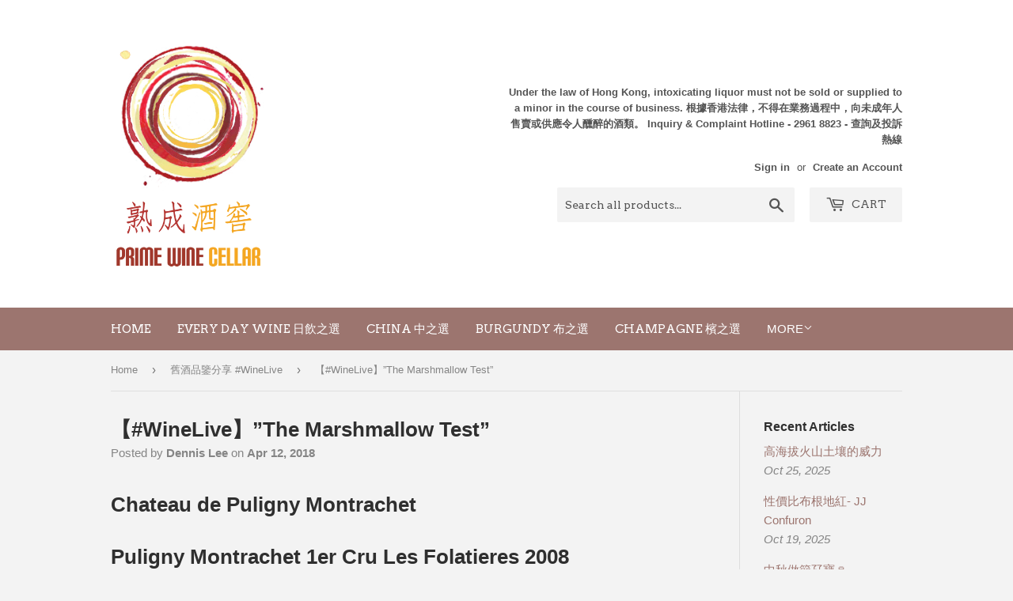

--- FILE ---
content_type: text/html; charset=utf-8
request_url: https://www.primewinehk.com/blogs/news/%E8%88%8A%E9%85%92%E5%93%81%E9%91%92%E5%88%86%E4%BA%AB-winelive-chateau-de-puligny-montrachet-puligny-montrachet-1er-cru-les-folatieres-2008
body_size: 14625
content:
<!doctype html>
<!--[if lt IE 7]><html class="no-js lt-ie9 lt-ie8 lt-ie7" lang="en"> <![endif]-->
<!--[if IE 7]><html class="no-js lt-ie9 lt-ie8" lang="en"> <![endif]-->
<!--[if IE 8]><html class="no-js lt-ie9" lang="en"> <![endif]-->
<!--[if IE 9 ]><html class="ie9 no-js"> <![endif]-->
<!--[if (gt IE 9)|!(IE)]><!--> <html class="no-touch no-js"> <!--<![endif]-->
<head>
  <script>(function(H){H.className=H.className.replace(/\bno-js\b/,'js')})(document.documentElement)</script>
  <!-- Basic page needs ================================================== -->
  <meta charset="utf-8">
  <meta http-equiv="X-UA-Compatible" content="IE=edge,chrome=1">

  

  <!-- Title and description ================================================== -->
  <title>
  【#WineLive】”The Marshmallow Test” &ndash; Prime Wine Cellar 熟成酒窖
  </title>


  
    <meta name="description" content="Chateau de Puligny Montrachet Puligny Montrachet 1er Cru Les Folatieres 2008 ▫️ bottle breathe 45min ▫️ partially matured ▫️ light golden colour with a shiny tone ▫️ persistent aroma with slight subtleness ▫️ noticeable yet comfortable acidity ▫️detectable oak ▫️ hint of honey ▫️still a fair level of fruit freshness ▫️">
  

  <!-- Product meta ================================================== -->
  <!-- /snippets/social-meta-tags.liquid -->




<meta property="og:site_name" content="Prime Wine Cellar 熟成酒窖">
<meta property="og:url" content="https://www.primewinehk.com/blogs/news/%e8%88%8a%e9%85%92%e5%93%81%e9%91%92%e5%88%86%e4%ba%ab-winelive-chateau-de-puligny-montrachet-puligny-montrachet-1er-cru-les-folatieres-2008">
<meta property="og:title" content="【#WineLive】”The Marshmallow Test”">
<meta property="og:type" content="article">
<meta property="og:description" content="Chateau de Puligny Montrachet 
Puligny Montrachet 1er Cru Les Folatieres 2008
▫️ bottle breathe 45min ▫️ partially matured ▫️ light golden colour with a shiny tone ▫️ persistent aroma with slight subtleness ▫️ noticeable yet comfortable acidity ▫️detectable oak ▫️ hint of honey ▫️still a fair level of fruit freshness ▫️not as long in after taste ▫️ best to wait for another 2-3years ▫️ a superb food wine especially with Vietnamese cuisine▫️ 瓶內透氣45分鐘 ▫️ 半段熟成 ▫️ 淺金黃色帶光澤 ▫️ 香味低調地悠長▫️明顯但舒適的酸度 ▫️ 木桶味未完全融合▫️ 少許蜜糖味 ▫️ 鮮果味依然 ▫️ 餘韻可以更長 ▫️ 配撘越南菜甚佳#期待兩三年後開肯定有更多變化 #期待兩三年後有貴人再請我飲此佳釀
 

#EtienneMontille #ManagedSince2001 #PurchasedSince2012 #organicfarming #biodynamic #Chardonnay #Burgundy #CotedeBeaune #PulignyMontrachetVillage #PremierCruVineyard #92ptsVintage #burgglass #everydayfinewine #winelive #winehk #winepairing #hkwine #hkwineshop #hkwinelovers #hkwinelover #hkwineanddine #hkwinebar #hkwines #hkwinecellar #hkwinehub #hkwinejournal
 ">

<meta property="og:image" content="http://www.primewinehk.com/cdn/shop/articles/FCDF1624-6624-4C27-8FB5-0C2F1C3F5A99_1200x1200.jpeg?v=1523528365">
<meta property="og:image:secure_url" content="https://www.primewinehk.com/cdn/shop/articles/FCDF1624-6624-4C27-8FB5-0C2F1C3F5A99_1200x1200.jpeg?v=1523528365">


<meta name="twitter:card" content="summary_large_image">
<meta name="twitter:title" content="【#WineLive】”The Marshmallow Test”">
<meta name="twitter:description" content="Chateau de Puligny Montrachet 
Puligny Montrachet 1er Cru Les Folatieres 2008
▫️ bottle breathe 45min ▫️ partially matured ▫️ light golden colour with a shiny tone ▫️ persistent aroma with slight subtleness ▫️ noticeable yet comfortable acidity ▫️detectable oak ▫️ hint of honey ▫️still a fair level of fruit freshness ▫️not as long in after taste ▫️ best to wait for another 2-3years ▫️ a superb food wine especially with Vietnamese cuisine▫️ 瓶內透氣45分鐘 ▫️ 半段熟成 ▫️ 淺金黃色帶光澤 ▫️ 香味低調地悠長▫️明顯但舒適的酸度 ▫️ 木桶味未完全融合▫️ 少許蜜糖味 ▫️ 鮮果味依然 ▫️ 餘韻可以更長 ▫️ 配撘越南菜甚佳#期待兩三年後開肯定有更多變化 #期待兩三年後有貴人再請我飲此佳釀
 

#EtienneMontille #ManagedSince2001 #PurchasedSince2012 #organicfarming #biodynamic #Chardonnay #Burgundy #CotedeBeaune #PulignyMontrachetVillage #PremierCruVineyard #92ptsVintage #burgglass #everydayfinewine #winelive #winehk #winepairing #hkwine #hkwineshop #hkwinelovers #hkwinelover #hkwineanddine #hkwinebar #hkwines #hkwinecellar #hkwinehub #hkwinejournal
 ">


  <!-- Helpers ================================================== -->
  <link rel="canonical" href="https://www.primewinehk.com/blogs/news/%e8%88%8a%e9%85%92%e5%93%81%e9%91%92%e5%88%86%e4%ba%ab-winelive-chateau-de-puligny-montrachet-puligny-montrachet-1er-cru-les-folatieres-2008">
  <meta name="viewport" content="width=device-width,initial-scale=1">

  <!-- CSS ================================================== -->
  <link href="//www.primewinehk.com/cdn/shop/t/3/assets/theme.scss.css?v=144738671023881454441738124039" rel="stylesheet" type="text/css" media="all" />
  


  
    
    
    <link href="//fonts.googleapis.com/css?family=Arvo:400" rel="stylesheet" type="text/css" media="all" />
  



  <!-- Header hook for plugins ================================================== -->
  <script>window.performance && window.performance.mark && window.performance.mark('shopify.content_for_header.start');</script><meta id="shopify-digital-wallet" name="shopify-digital-wallet" content="/29584566/digital_wallets/dialog">
<link rel="alternate" type="application/atom+xml" title="Feed" href="/blogs/news.atom" />
<script async="async" src="/checkouts/internal/preloads.js?locale=en-HK"></script>
<script id="shopify-features" type="application/json">{"accessToken":"0213a8da8abd6b149579d1dba315b269","betas":["rich-media-storefront-analytics"],"domain":"www.primewinehk.com","predictiveSearch":true,"shopId":29584566,"locale":"en"}</script>
<script>var Shopify = Shopify || {};
Shopify.shop = "prime-wine-cellar.myshopify.com";
Shopify.locale = "en";
Shopify.currency = {"active":"HKD","rate":"1.0"};
Shopify.country = "HK";
Shopify.theme = {"name":"Supply","id":15862530092,"schema_name":"Supply","schema_version":"3.3.1","theme_store_id":679,"role":"main"};
Shopify.theme.handle = "null";
Shopify.theme.style = {"id":null,"handle":null};
Shopify.cdnHost = "www.primewinehk.com/cdn";
Shopify.routes = Shopify.routes || {};
Shopify.routes.root = "/";</script>
<script type="module">!function(o){(o.Shopify=o.Shopify||{}).modules=!0}(window);</script>
<script>!function(o){function n(){var o=[];function n(){o.push(Array.prototype.slice.apply(arguments))}return n.q=o,n}var t=o.Shopify=o.Shopify||{};t.loadFeatures=n(),t.autoloadFeatures=n()}(window);</script>
<script id="shop-js-analytics" type="application/json">{"pageType":"article"}</script>
<script defer="defer" async type="module" src="//www.primewinehk.com/cdn/shopifycloud/shop-js/modules/v2/client.init-shop-cart-sync_DtuiiIyl.en.esm.js"></script>
<script defer="defer" async type="module" src="//www.primewinehk.com/cdn/shopifycloud/shop-js/modules/v2/chunk.common_CUHEfi5Q.esm.js"></script>
<script type="module">
  await import("//www.primewinehk.com/cdn/shopifycloud/shop-js/modules/v2/client.init-shop-cart-sync_DtuiiIyl.en.esm.js");
await import("//www.primewinehk.com/cdn/shopifycloud/shop-js/modules/v2/chunk.common_CUHEfi5Q.esm.js");

  window.Shopify.SignInWithShop?.initShopCartSync?.({"fedCMEnabled":true,"windoidEnabled":true});

</script>
<script>(function() {
  var isLoaded = false;
  function asyncLoad() {
    if (isLoaded) return;
    isLoaded = true;
    var urls = ["https:\/\/age-verify.crucialcommerceapps.com\/appJS?shop=prime-wine-cellar.myshopify.com"];
    for (var i = 0; i < urls.length; i++) {
      var s = document.createElement('script');
      s.type = 'text/javascript';
      s.async = true;
      s.src = urls[i];
      var x = document.getElementsByTagName('script')[0];
      x.parentNode.insertBefore(s, x);
    }
  };
  if(window.attachEvent) {
    window.attachEvent('onload', asyncLoad);
  } else {
    window.addEventListener('load', asyncLoad, false);
  }
})();</script>
<script id="__st">var __st={"a":29584566,"offset":28800,"reqid":"26daca30-d1e9-4967-8131-e777e97ea11e-1766168450","pageurl":"www.primewinehk.com\/blogs\/news\/%E8%88%8A%E9%85%92%E5%93%81%E9%91%92%E5%88%86%E4%BA%AB-winelive-chateau-de-puligny-montrachet-puligny-montrachet-1er-cru-les-folatieres-2008","s":"articles-10573348908","u":"ca8b3fd1f867","p":"article","rtyp":"article","rid":10573348908};</script>
<script>window.ShopifyPaypalV4VisibilityTracking = true;</script>
<script id="captcha-bootstrap">!function(){'use strict';const t='contact',e='account',n='new_comment',o=[[t,t],['blogs',n],['comments',n],[t,'customer']],c=[[e,'customer_login'],[e,'guest_login'],[e,'recover_customer_password'],[e,'create_customer']],r=t=>t.map((([t,e])=>`form[action*='/${t}']:not([data-nocaptcha='true']) input[name='form_type'][value='${e}']`)).join(','),a=t=>()=>t?[...document.querySelectorAll(t)].map((t=>t.form)):[];function s(){const t=[...o],e=r(t);return a(e)}const i='password',u='form_key',d=['recaptcha-v3-token','g-recaptcha-response','h-captcha-response',i],f=()=>{try{return window.sessionStorage}catch{return}},m='__shopify_v',_=t=>t.elements[u];function p(t,e,n=!1){try{const o=window.sessionStorage,c=JSON.parse(o.getItem(e)),{data:r}=function(t){const{data:e,action:n}=t;return t[m]||n?{data:e,action:n}:{data:t,action:n}}(c);for(const[e,n]of Object.entries(r))t.elements[e]&&(t.elements[e].value=n);n&&o.removeItem(e)}catch(o){console.error('form repopulation failed',{error:o})}}const l='form_type',E='cptcha';function T(t){t.dataset[E]=!0}const w=window,h=w.document,L='Shopify',v='ce_forms',y='captcha';let A=!1;((t,e)=>{const n=(g='f06e6c50-85a8-45c8-87d0-21a2b65856fe',I='https://cdn.shopify.com/shopifycloud/storefront-forms-hcaptcha/ce_storefront_forms_captcha_hcaptcha.v1.5.2.iife.js',D={infoText:'Protected by hCaptcha',privacyText:'Privacy',termsText:'Terms'},(t,e,n)=>{const o=w[L][v],c=o.bindForm;if(c)return c(t,g,e,D).then(n);var r;o.q.push([[t,g,e,D],n]),r=I,A||(h.body.append(Object.assign(h.createElement('script'),{id:'captcha-provider',async:!0,src:r})),A=!0)});var g,I,D;w[L]=w[L]||{},w[L][v]=w[L][v]||{},w[L][v].q=[],w[L][y]=w[L][y]||{},w[L][y].protect=function(t,e){n(t,void 0,e),T(t)},Object.freeze(w[L][y]),function(t,e,n,w,h,L){const[v,y,A,g]=function(t,e,n){const i=e?o:[],u=t?c:[],d=[...i,...u],f=r(d),m=r(i),_=r(d.filter((([t,e])=>n.includes(e))));return[a(f),a(m),a(_),s()]}(w,h,L),I=t=>{const e=t.target;return e instanceof HTMLFormElement?e:e&&e.form},D=t=>v().includes(t);t.addEventListener('submit',(t=>{const e=I(t);if(!e)return;const n=D(e)&&!e.dataset.hcaptchaBound&&!e.dataset.recaptchaBound,o=_(e),c=g().includes(e)&&(!o||!o.value);(n||c)&&t.preventDefault(),c&&!n&&(function(t){try{if(!f())return;!function(t){const e=f();if(!e)return;const n=_(t);if(!n)return;const o=n.value;o&&e.removeItem(o)}(t);const e=Array.from(Array(32),(()=>Math.random().toString(36)[2])).join('');!function(t,e){_(t)||t.append(Object.assign(document.createElement('input'),{type:'hidden',name:u})),t.elements[u].value=e}(t,e),function(t,e){const n=f();if(!n)return;const o=[...t.querySelectorAll(`input[type='${i}']`)].map((({name:t})=>t)),c=[...d,...o],r={};for(const[a,s]of new FormData(t).entries())c.includes(a)||(r[a]=s);n.setItem(e,JSON.stringify({[m]:1,action:t.action,data:r}))}(t,e)}catch(e){console.error('failed to persist form',e)}}(e),e.submit())}));const S=(t,e)=>{t&&!t.dataset[E]&&(n(t,e.some((e=>e===t))),T(t))};for(const o of['focusin','change'])t.addEventListener(o,(t=>{const e=I(t);D(e)&&S(e,y())}));const B=e.get('form_key'),M=e.get(l),P=B&&M;t.addEventListener('DOMContentLoaded',(()=>{const t=y();if(P)for(const e of t)e.elements[l].value===M&&p(e,B);[...new Set([...A(),...v().filter((t=>'true'===t.dataset.shopifyCaptcha))])].forEach((e=>S(e,t)))}))}(h,new URLSearchParams(w.location.search),n,t,e,['guest_login'])})(!0,!0)}();</script>
<script integrity="sha256-4kQ18oKyAcykRKYeNunJcIwy7WH5gtpwJnB7kiuLZ1E=" data-source-attribution="shopify.loadfeatures" defer="defer" src="//www.primewinehk.com/cdn/shopifycloud/storefront/assets/storefront/load_feature-a0a9edcb.js" crossorigin="anonymous"></script>
<script data-source-attribution="shopify.dynamic_checkout.dynamic.init">var Shopify=Shopify||{};Shopify.PaymentButton=Shopify.PaymentButton||{isStorefrontPortableWallets:!0,init:function(){window.Shopify.PaymentButton.init=function(){};var t=document.createElement("script");t.src="https://www.primewinehk.com/cdn/shopifycloud/portable-wallets/latest/portable-wallets.en.js",t.type="module",document.head.appendChild(t)}};
</script>
<script data-source-attribution="shopify.dynamic_checkout.buyer_consent">
  function portableWalletsHideBuyerConsent(e){var t=document.getElementById("shopify-buyer-consent"),n=document.getElementById("shopify-subscription-policy-button");t&&n&&(t.classList.add("hidden"),t.setAttribute("aria-hidden","true"),n.removeEventListener("click",e))}function portableWalletsShowBuyerConsent(e){var t=document.getElementById("shopify-buyer-consent"),n=document.getElementById("shopify-subscription-policy-button");t&&n&&(t.classList.remove("hidden"),t.removeAttribute("aria-hidden"),n.addEventListener("click",e))}window.Shopify?.PaymentButton&&(window.Shopify.PaymentButton.hideBuyerConsent=portableWalletsHideBuyerConsent,window.Shopify.PaymentButton.showBuyerConsent=portableWalletsShowBuyerConsent);
</script>
<script data-source-attribution="shopify.dynamic_checkout.cart.bootstrap">document.addEventListener("DOMContentLoaded",(function(){function t(){return document.querySelector("shopify-accelerated-checkout-cart, shopify-accelerated-checkout")}if(t())Shopify.PaymentButton.init();else{new MutationObserver((function(e,n){t()&&(Shopify.PaymentButton.init(),n.disconnect())})).observe(document.body,{childList:!0,subtree:!0})}}));
</script>

<script>window.performance && window.performance.mark && window.performance.mark('shopify.content_for_header.end');</script>

  

<!--[if lt IE 9]>
<script src="//cdnjs.cloudflare.com/ajax/libs/html5shiv/3.7.2/html5shiv.min.js" type="text/javascript"></script>
<![endif]-->
<!--[if (lte IE 9) ]><script src="//www.primewinehk.com/cdn/shop/t/3/assets/match-media.min.js?86" type="text/javascript"></script><![endif]-->


  
  

  <script src="//www.primewinehk.com/cdn/shop/t/3/assets/jquery-2.2.3.min.js?v=58211863146907186831517982511" type="text/javascript"></script>

  <!--[if (gt IE 9)|!(IE)]><!--><script src="//www.primewinehk.com/cdn/shop/t/3/assets/lazysizes.min.js?v=8147953233334221341517982512" async="async"></script><!--<![endif]-->
  <!--[if lte IE 9]><script src="//www.primewinehk.com/cdn/shop/t/3/assets/lazysizes.min.js?v=8147953233334221341517982512"></script><![endif]-->

  <!--[if (gt IE 9)|!(IE)]><!--><script src="//www.primewinehk.com/cdn/shop/t/3/assets/vendor.js?v=23204533626406551281522905031" defer="defer"></script><!--<![endif]-->
  <!--[if lte IE 9]><script src="//www.primewinehk.com/cdn/shop/t/3/assets/vendor.js?v=23204533626406551281522905031"></script><![endif]-->

  <!--[if (gt IE 9)|!(IE)]><!--><script src="//www.primewinehk.com/cdn/shop/t/3/assets/theme.js?v=9466532691635528141522905031" defer="defer"></script><!--<![endif]-->
  <!--[if lte IE 9]><script src="//www.primewinehk.com/cdn/shop/t/3/assets/theme.js?v=9466532691635528141522905031"></script><![endif]-->


<link href="https://monorail-edge.shopifysvc.com" rel="dns-prefetch">
<script>(function(){if ("sendBeacon" in navigator && "performance" in window) {try {var session_token_from_headers = performance.getEntriesByType('navigation')[0].serverTiming.find(x => x.name == '_s').description;} catch {var session_token_from_headers = undefined;}var session_cookie_matches = document.cookie.match(/_shopify_s=([^;]*)/);var session_token_from_cookie = session_cookie_matches && session_cookie_matches.length === 2 ? session_cookie_matches[1] : "";var session_token = session_token_from_headers || session_token_from_cookie || "";function handle_abandonment_event(e) {var entries = performance.getEntries().filter(function(entry) {return /monorail-edge.shopifysvc.com/.test(entry.name);});if (!window.abandonment_tracked && entries.length === 0) {window.abandonment_tracked = true;var currentMs = Date.now();var navigation_start = performance.timing.navigationStart;var payload = {shop_id: 29584566,url: window.location.href,navigation_start,duration: currentMs - navigation_start,session_token,page_type: "article"};window.navigator.sendBeacon("https://monorail-edge.shopifysvc.com/v1/produce", JSON.stringify({schema_id: "online_store_buyer_site_abandonment/1.1",payload: payload,metadata: {event_created_at_ms: currentMs,event_sent_at_ms: currentMs}}));}}window.addEventListener('pagehide', handle_abandonment_event);}}());</script>
<script id="web-pixels-manager-setup">(function e(e,d,r,n,o){if(void 0===o&&(o={}),!Boolean(null===(a=null===(i=window.Shopify)||void 0===i?void 0:i.analytics)||void 0===a?void 0:a.replayQueue)){var i,a;window.Shopify=window.Shopify||{};var t=window.Shopify;t.analytics=t.analytics||{};var s=t.analytics;s.replayQueue=[],s.publish=function(e,d,r){return s.replayQueue.push([e,d,r]),!0};try{self.performance.mark("wpm:start")}catch(e){}var l=function(){var e={modern:/Edge?\/(1{2}[4-9]|1[2-9]\d|[2-9]\d{2}|\d{4,})\.\d+(\.\d+|)|Firefox\/(1{2}[4-9]|1[2-9]\d|[2-9]\d{2}|\d{4,})\.\d+(\.\d+|)|Chrom(ium|e)\/(9{2}|\d{3,})\.\d+(\.\d+|)|(Maci|X1{2}).+ Version\/(15\.\d+|(1[6-9]|[2-9]\d|\d{3,})\.\d+)([,.]\d+|)( \(\w+\)|)( Mobile\/\w+|) Safari\/|Chrome.+OPR\/(9{2}|\d{3,})\.\d+\.\d+|(CPU[ +]OS|iPhone[ +]OS|CPU[ +]iPhone|CPU IPhone OS|CPU iPad OS)[ +]+(15[._]\d+|(1[6-9]|[2-9]\d|\d{3,})[._]\d+)([._]\d+|)|Android:?[ /-](13[3-9]|1[4-9]\d|[2-9]\d{2}|\d{4,})(\.\d+|)(\.\d+|)|Android.+Firefox\/(13[5-9]|1[4-9]\d|[2-9]\d{2}|\d{4,})\.\d+(\.\d+|)|Android.+Chrom(ium|e)\/(13[3-9]|1[4-9]\d|[2-9]\d{2}|\d{4,})\.\d+(\.\d+|)|SamsungBrowser\/([2-9]\d|\d{3,})\.\d+/,legacy:/Edge?\/(1[6-9]|[2-9]\d|\d{3,})\.\d+(\.\d+|)|Firefox\/(5[4-9]|[6-9]\d|\d{3,})\.\d+(\.\d+|)|Chrom(ium|e)\/(5[1-9]|[6-9]\d|\d{3,})\.\d+(\.\d+|)([\d.]+$|.*Safari\/(?![\d.]+ Edge\/[\d.]+$))|(Maci|X1{2}).+ Version\/(10\.\d+|(1[1-9]|[2-9]\d|\d{3,})\.\d+)([,.]\d+|)( \(\w+\)|)( Mobile\/\w+|) Safari\/|Chrome.+OPR\/(3[89]|[4-9]\d|\d{3,})\.\d+\.\d+|(CPU[ +]OS|iPhone[ +]OS|CPU[ +]iPhone|CPU IPhone OS|CPU iPad OS)[ +]+(10[._]\d+|(1[1-9]|[2-9]\d|\d{3,})[._]\d+)([._]\d+|)|Android:?[ /-](13[3-9]|1[4-9]\d|[2-9]\d{2}|\d{4,})(\.\d+|)(\.\d+|)|Mobile Safari.+OPR\/([89]\d|\d{3,})\.\d+\.\d+|Android.+Firefox\/(13[5-9]|1[4-9]\d|[2-9]\d{2}|\d{4,})\.\d+(\.\d+|)|Android.+Chrom(ium|e)\/(13[3-9]|1[4-9]\d|[2-9]\d{2}|\d{4,})\.\d+(\.\d+|)|Android.+(UC? ?Browser|UCWEB|U3)[ /]?(15\.([5-9]|\d{2,})|(1[6-9]|[2-9]\d|\d{3,})\.\d+)\.\d+|SamsungBrowser\/(5\.\d+|([6-9]|\d{2,})\.\d+)|Android.+MQ{2}Browser\/(14(\.(9|\d{2,})|)|(1[5-9]|[2-9]\d|\d{3,})(\.\d+|))(\.\d+|)|K[Aa][Ii]OS\/(3\.\d+|([4-9]|\d{2,})\.\d+)(\.\d+|)/},d=e.modern,r=e.legacy,n=navigator.userAgent;return n.match(d)?"modern":n.match(r)?"legacy":"unknown"}(),u="modern"===l?"modern":"legacy",c=(null!=n?n:{modern:"",legacy:""})[u],f=function(e){return[e.baseUrl,"/wpm","/b",e.hashVersion,"modern"===e.buildTarget?"m":"l",".js"].join("")}({baseUrl:d,hashVersion:r,buildTarget:u}),m=function(e){var d=e.version,r=e.bundleTarget,n=e.surface,o=e.pageUrl,i=e.monorailEndpoint;return{emit:function(e){var a=e.status,t=e.errorMsg,s=(new Date).getTime(),l=JSON.stringify({metadata:{event_sent_at_ms:s},events:[{schema_id:"web_pixels_manager_load/3.1",payload:{version:d,bundle_target:r,page_url:o,status:a,surface:n,error_msg:t},metadata:{event_created_at_ms:s}}]});if(!i)return console&&console.warn&&console.warn("[Web Pixels Manager] No Monorail endpoint provided, skipping logging."),!1;try{return self.navigator.sendBeacon.bind(self.navigator)(i,l)}catch(e){}var u=new XMLHttpRequest;try{return u.open("POST",i,!0),u.setRequestHeader("Content-Type","text/plain"),u.send(l),!0}catch(e){return console&&console.warn&&console.warn("[Web Pixels Manager] Got an unhandled error while logging to Monorail."),!1}}}}({version:r,bundleTarget:l,surface:e.surface,pageUrl:self.location.href,monorailEndpoint:e.monorailEndpoint});try{o.browserTarget=l,function(e){var d=e.src,r=e.async,n=void 0===r||r,o=e.onload,i=e.onerror,a=e.sri,t=e.scriptDataAttributes,s=void 0===t?{}:t,l=document.createElement("script"),u=document.querySelector("head"),c=document.querySelector("body");if(l.async=n,l.src=d,a&&(l.integrity=a,l.crossOrigin="anonymous"),s)for(var f in s)if(Object.prototype.hasOwnProperty.call(s,f))try{l.dataset[f]=s[f]}catch(e){}if(o&&l.addEventListener("load",o),i&&l.addEventListener("error",i),u)u.appendChild(l);else{if(!c)throw new Error("Did not find a head or body element to append the script");c.appendChild(l)}}({src:f,async:!0,onload:function(){if(!function(){var e,d;return Boolean(null===(d=null===(e=window.Shopify)||void 0===e?void 0:e.analytics)||void 0===d?void 0:d.initialized)}()){var d=window.webPixelsManager.init(e)||void 0;if(d){var r=window.Shopify.analytics;r.replayQueue.forEach((function(e){var r=e[0],n=e[1],o=e[2];d.publishCustomEvent(r,n,o)})),r.replayQueue=[],r.publish=d.publishCustomEvent,r.visitor=d.visitor,r.initialized=!0}}},onerror:function(){return m.emit({status:"failed",errorMsg:"".concat(f," has failed to load")})},sri:function(e){var d=/^sha384-[A-Za-z0-9+/=]+$/;return"string"==typeof e&&d.test(e)}(c)?c:"",scriptDataAttributes:o}),m.emit({status:"loading"})}catch(e){m.emit({status:"failed",errorMsg:(null==e?void 0:e.message)||"Unknown error"})}}})({shopId: 29584566,storefrontBaseUrl: "https://www.primewinehk.com",extensionsBaseUrl: "https://extensions.shopifycdn.com/cdn/shopifycloud/web-pixels-manager",monorailEndpoint: "https://monorail-edge.shopifysvc.com/unstable/produce_batch",surface: "storefront-renderer",enabledBetaFlags: ["2dca8a86"],webPixelsConfigList: [{"id":"shopify-app-pixel","configuration":"{}","eventPayloadVersion":"v1","runtimeContext":"STRICT","scriptVersion":"0450","apiClientId":"shopify-pixel","type":"APP","privacyPurposes":["ANALYTICS","MARKETING"]},{"id":"shopify-custom-pixel","eventPayloadVersion":"v1","runtimeContext":"LAX","scriptVersion":"0450","apiClientId":"shopify-pixel","type":"CUSTOM","privacyPurposes":["ANALYTICS","MARKETING"]}],isMerchantRequest: false,initData: {"shop":{"name":"Prime Wine Cellar 熟成酒窖","paymentSettings":{"currencyCode":"HKD"},"myshopifyDomain":"prime-wine-cellar.myshopify.com","countryCode":"HK","storefrontUrl":"https:\/\/www.primewinehk.com"},"customer":null,"cart":null,"checkout":null,"productVariants":[],"purchasingCompany":null},},"https://www.primewinehk.com/cdn","1e0b1122w61c904dfpc855754am2b403ea2",{"modern":"","legacy":""},{"shopId":"29584566","storefrontBaseUrl":"https:\/\/www.primewinehk.com","extensionBaseUrl":"https:\/\/extensions.shopifycdn.com\/cdn\/shopifycloud\/web-pixels-manager","surface":"storefront-renderer","enabledBetaFlags":"[\"2dca8a86\"]","isMerchantRequest":"false","hashVersion":"1e0b1122w61c904dfpc855754am2b403ea2","publish":"custom","events":"[[\"page_viewed\",{}]]"});</script><script>
  window.ShopifyAnalytics = window.ShopifyAnalytics || {};
  window.ShopifyAnalytics.meta = window.ShopifyAnalytics.meta || {};
  window.ShopifyAnalytics.meta.currency = 'HKD';
  var meta = {"page":{"pageType":"article","resourceType":"article","resourceId":10573348908}};
  for (var attr in meta) {
    window.ShopifyAnalytics.meta[attr] = meta[attr];
  }
</script>
<script class="analytics">
  (function () {
    var customDocumentWrite = function(content) {
      var jquery = null;

      if (window.jQuery) {
        jquery = window.jQuery;
      } else if (window.Checkout && window.Checkout.$) {
        jquery = window.Checkout.$;
      }

      if (jquery) {
        jquery('body').append(content);
      }
    };

    var hasLoggedConversion = function(token) {
      if (token) {
        return document.cookie.indexOf('loggedConversion=' + token) !== -1;
      }
      return false;
    }

    var setCookieIfConversion = function(token) {
      if (token) {
        var twoMonthsFromNow = new Date(Date.now());
        twoMonthsFromNow.setMonth(twoMonthsFromNow.getMonth() + 2);

        document.cookie = 'loggedConversion=' + token + '; expires=' + twoMonthsFromNow;
      }
    }

    var trekkie = window.ShopifyAnalytics.lib = window.trekkie = window.trekkie || [];
    if (trekkie.integrations) {
      return;
    }
    trekkie.methods = [
      'identify',
      'page',
      'ready',
      'track',
      'trackForm',
      'trackLink'
    ];
    trekkie.factory = function(method) {
      return function() {
        var args = Array.prototype.slice.call(arguments);
        args.unshift(method);
        trekkie.push(args);
        return trekkie;
      };
    };
    for (var i = 0; i < trekkie.methods.length; i++) {
      var key = trekkie.methods[i];
      trekkie[key] = trekkie.factory(key);
    }
    trekkie.load = function(config) {
      trekkie.config = config || {};
      trekkie.config.initialDocumentCookie = document.cookie;
      var first = document.getElementsByTagName('script')[0];
      var script = document.createElement('script');
      script.type = 'text/javascript';
      script.onerror = function(e) {
        var scriptFallback = document.createElement('script');
        scriptFallback.type = 'text/javascript';
        scriptFallback.onerror = function(error) {
                var Monorail = {
      produce: function produce(monorailDomain, schemaId, payload) {
        var currentMs = new Date().getTime();
        var event = {
          schema_id: schemaId,
          payload: payload,
          metadata: {
            event_created_at_ms: currentMs,
            event_sent_at_ms: currentMs
          }
        };
        return Monorail.sendRequest("https://" + monorailDomain + "/v1/produce", JSON.stringify(event));
      },
      sendRequest: function sendRequest(endpointUrl, payload) {
        // Try the sendBeacon API
        if (window && window.navigator && typeof window.navigator.sendBeacon === 'function' && typeof window.Blob === 'function' && !Monorail.isIos12()) {
          var blobData = new window.Blob([payload], {
            type: 'text/plain'
          });

          if (window.navigator.sendBeacon(endpointUrl, blobData)) {
            return true;
          } // sendBeacon was not successful

        } // XHR beacon

        var xhr = new XMLHttpRequest();

        try {
          xhr.open('POST', endpointUrl);
          xhr.setRequestHeader('Content-Type', 'text/plain');
          xhr.send(payload);
        } catch (e) {
          console.log(e);
        }

        return false;
      },
      isIos12: function isIos12() {
        return window.navigator.userAgent.lastIndexOf('iPhone; CPU iPhone OS 12_') !== -1 || window.navigator.userAgent.lastIndexOf('iPad; CPU OS 12_') !== -1;
      }
    };
    Monorail.produce('monorail-edge.shopifysvc.com',
      'trekkie_storefront_load_errors/1.1',
      {shop_id: 29584566,
      theme_id: 15862530092,
      app_name: "storefront",
      context_url: window.location.href,
      source_url: "//www.primewinehk.com/cdn/s/trekkie.storefront.4b0d51228c8d1703f19d66468963c9de55bf59b0.min.js"});

        };
        scriptFallback.async = true;
        scriptFallback.src = '//www.primewinehk.com/cdn/s/trekkie.storefront.4b0d51228c8d1703f19d66468963c9de55bf59b0.min.js';
        first.parentNode.insertBefore(scriptFallback, first);
      };
      script.async = true;
      script.src = '//www.primewinehk.com/cdn/s/trekkie.storefront.4b0d51228c8d1703f19d66468963c9de55bf59b0.min.js';
      first.parentNode.insertBefore(script, first);
    };
    trekkie.load(
      {"Trekkie":{"appName":"storefront","development":false,"defaultAttributes":{"shopId":29584566,"isMerchantRequest":null,"themeId":15862530092,"themeCityHash":"3213079166300048483","contentLanguage":"en","currency":"HKD","eventMetadataId":"b2985a3c-dfde-45d7-a49f-1b011603641b"},"isServerSideCookieWritingEnabled":true,"monorailRegion":"shop_domain","enabledBetaFlags":["65f19447"]},"Session Attribution":{},"S2S":{"facebookCapiEnabled":false,"source":"trekkie-storefront-renderer","apiClientId":580111}}
    );

    var loaded = false;
    trekkie.ready(function() {
      if (loaded) return;
      loaded = true;

      window.ShopifyAnalytics.lib = window.trekkie;

      var originalDocumentWrite = document.write;
      document.write = customDocumentWrite;
      try { window.ShopifyAnalytics.merchantGoogleAnalytics.call(this); } catch(error) {};
      document.write = originalDocumentWrite;

      window.ShopifyAnalytics.lib.page(null,{"pageType":"article","resourceType":"article","resourceId":10573348908,"shopifyEmitted":true});

      var match = window.location.pathname.match(/checkouts\/(.+)\/(thank_you|post_purchase)/)
      var token = match? match[1]: undefined;
      if (!hasLoggedConversion(token)) {
        setCookieIfConversion(token);
        
      }
    });


        var eventsListenerScript = document.createElement('script');
        eventsListenerScript.async = true;
        eventsListenerScript.src = "//www.primewinehk.com/cdn/shopifycloud/storefront/assets/shop_events_listener-3da45d37.js";
        document.getElementsByTagName('head')[0].appendChild(eventsListenerScript);

})();</script>
<script
  defer
  src="https://www.primewinehk.com/cdn/shopifycloud/perf-kit/shopify-perf-kit-2.1.2.min.js"
  data-application="storefront-renderer"
  data-shop-id="29584566"
  data-render-region="gcp-us-central1"
  data-page-type="article"
  data-theme-instance-id="15862530092"
  data-theme-name="Supply"
  data-theme-version="3.3.1"
  data-monorail-region="shop_domain"
  data-resource-timing-sampling-rate="10"
  data-shs="true"
  data-shs-beacon="true"
  data-shs-export-with-fetch="true"
  data-shs-logs-sample-rate="1"
  data-shs-beacon-endpoint="https://www.primewinehk.com/api/collect"
></script>
</head>

<body id="winelive-the-marshmallow-test" class="template-article" >

  <div id="shopify-section-header" class="shopify-section header-section"><header class="site-header" role="banner" data-section-id="header" data-section-type="header-section">
  <div class="wrapper">

    <div class="grid--full">
      <div class="grid-item large--one-half">
        
          <div class="h1 header-logo" itemscope itemtype="http://schema.org/Organization">
        
          
          

          <a href="/" itemprop="url">
            <div class="lazyload__image-wrapper no-js header-logo__image" style="max-width:200px;">
              <div style="padding-top:149.5%;">
                <img class="lazyload js"
                  data-src="//www.primewinehk.com/cdn/shop/files/LOGO_with_name-01_{width}x.png?v=1614287717"
                  data-widths="[180, 360, 540, 720, 900, 1080, 1296, 1512, 1728, 2048]"
                  data-aspectratio="0.6688963210702341"
                  data-sizes="auto"
                  alt="Prime Wine Cellar 熟成酒窖"
                  style="width:200px;">
              </div>
            </div>
            <noscript>
              
              <img src="//www.primewinehk.com/cdn/shop/files/LOGO_with_name-01_200x.png?v=1614287717"
                srcset="//www.primewinehk.com/cdn/shop/files/LOGO_with_name-01_200x.png?v=1614287717 1x, //www.primewinehk.com/cdn/shop/files/LOGO_with_name-01_200x@2x.png?v=1614287717 2x"
                alt="Prime Wine Cellar 熟成酒窖"
                itemprop="logo"
                style="max-width:200px;">
            </noscript>
          </a>
          
        
          </div>
        
      </div>

      <div class="grid-item large--one-half text-center large--text-right">
        
          <div class="site-header--text-links">
            
              
                <a href="https://www.facebook.com/groups/363638634078632/">
              

                <p>Under the law of Hong Kong, intoxicating liquor must not be sold or supplied to a minor in the course of business. 根據香港法律，不得在業務過程中，向未成年人售賣或供應令人醺醉的酒類。 Inquiry &amp; Complaint Hotline - 2961 8823 - 查詢及投訴熱線</p>

              
                </a>
              
            

            
              <span class="site-header--meta-links medium-down--hide">
                
                  <a href="/account/login" id="customer_login_link">Sign in</a>
                  <span class="site-header--spacer">or</span>
                  <a href="/account/register" id="customer_register_link">Create an Account</a>
                
              </span>
            
          </div>

          <br class="medium-down--hide">
        

        <form action="/search" method="get" class="search-bar" role="search">
  <input type="hidden" name="type" value="product">

  <input type="search" name="q" value="" placeholder="Search all products..." aria-label="Search all products...">
  <button type="submit" class="search-bar--submit icon-fallback-text">
    <span class="icon icon-search" aria-hidden="true"></span>
    <span class="fallback-text">Search</span>
  </button>
</form>


        <a href="/cart" class="header-cart-btn cart-toggle">
          <span class="icon icon-cart"></span>
          Cart <span class="cart-count cart-badge--desktop hidden-count">0</span>
        </a>
      </div>
    </div>

  </div>
</header>

<div id="mobileNavBar">
  <div class="display-table-cell">
    <button class="menu-toggle mobileNavBar-link" aria-controls="navBar" aria-expanded="false"><span class="icon icon-hamburger" aria-hidden="true"></span>Menu</button>
  </div>
  <div class="display-table-cell">
    <a href="/cart" class="cart-toggle mobileNavBar-link">
      <span class="icon icon-cart"></span>
      Cart <span class="cart-count hidden-count">0</span>
    </a>
  </div>
</div>

<nav class="nav-bar" id="navBar" role="navigation">
  <div class="wrapper">
    <form action="/search" method="get" class="search-bar" role="search">
  <input type="hidden" name="type" value="product">

  <input type="search" name="q" value="" placeholder="Search all products..." aria-label="Search all products...">
  <button type="submit" class="search-bar--submit icon-fallback-text">
    <span class="icon icon-search" aria-hidden="true"></span>
    <span class="fallback-text">Search</span>
  </button>
</form>

    <ul class="mobile-nav" id="MobileNav">
  
  
    
      <li>
        <a
          href="/"
          class="mobile-nav--link"
          data-meganav-type="child"
          >
            Home
        </a>
      </li>
    
  
    
      <li>
        <a
          href="/collections/%E6%97%A5%E9%A3%B2%E4%B9%8B%E9%81%B8"
          class="mobile-nav--link"
          data-meganav-type="child"
          >
            Every Day Wine 日飲之選
        </a>
      </li>
    
  
    
      <li>
        <a
          href="/collections/%E4%B8%AD%E4%B9%8B%E9%81%B8"
          class="mobile-nav--link"
          data-meganav-type="child"
          >
            China 中之選
        </a>
      </li>
    
  
    
      <li>
        <a
          href="/collections/burgundy-%E5%B8%83%E4%B9%8B%E9%81%B8"
          class="mobile-nav--link"
          data-meganav-type="child"
          >
            Burgundy 布之選
        </a>
      </li>
    
  
    
      <li>
        <a
          href="/collections/champagne"
          class="mobile-nav--link"
          data-meganav-type="child"
          >
            Champagne 檳之選
        </a>
      </li>
    
  
    
      <li>
        <a
          href="/collections/whisky"
          class="mobile-nav--link"
          data-meganav-type="child"
          >
            Whisky 威之選
        </a>
      </li>
    
  
    
      <li>
        <a
          href="/collections/all"
          class="mobile-nav--link"
          data-meganav-type="child"
          >
            Shop ALL
        </a>
      </li>
    
  
    
      <li class="mobile-nav--active">
        <a
          href="/blogs/news"
          class="mobile-nav--link"
          data-meganav-type="child"
          aria-current="page">
            Blog
        </a>
      </li>
    
  
    
      <li>
        <a
          href="/pages/payment-and-delivery"
          class="mobile-nav--link"
          data-meganav-type="child"
          >
            Payment and Delivery 
        </a>
      </li>
    
  
    
      <li>
        <a
          href="/collections/%E6%84%8F%E4%B9%8B%E9%81%B8"
          class="mobile-nav--link"
          data-meganav-type="child"
          >
            Italian 意之選
        </a>
      </li>
    
  

  
    
      <li class="customer-navlink large--hide"><a href="/account/login" id="customer_login_link">Sign in</a></li>
      <li class="customer-navlink large--hide"><a href="/account/register" id="customer_register_link">Create an Account</a></li>
    
  
</ul>

    <ul class="site-nav" id="AccessibleNav">
  
  
    
      <li>
        <a
          href="/"
          class="site-nav--link"
          data-meganav-type="child"
          >
            Home
        </a>
      </li>
    
  
    
      <li>
        <a
          href="/collections/%E6%97%A5%E9%A3%B2%E4%B9%8B%E9%81%B8"
          class="site-nav--link"
          data-meganav-type="child"
          >
            Every Day Wine 日飲之選
        </a>
      </li>
    
  
    
      <li>
        <a
          href="/collections/%E4%B8%AD%E4%B9%8B%E9%81%B8"
          class="site-nav--link"
          data-meganav-type="child"
          >
            China 中之選
        </a>
      </li>
    
  
    
      <li>
        <a
          href="/collections/burgundy-%E5%B8%83%E4%B9%8B%E9%81%B8"
          class="site-nav--link"
          data-meganav-type="child"
          >
            Burgundy 布之選
        </a>
      </li>
    
  
    
      <li>
        <a
          href="/collections/champagne"
          class="site-nav--link"
          data-meganav-type="child"
          >
            Champagne 檳之選
        </a>
      </li>
    
  
    
      <li>
        <a
          href="/collections/whisky"
          class="site-nav--link"
          data-meganav-type="child"
          >
            Whisky 威之選
        </a>
      </li>
    
  
    
      <li>
        <a
          href="/collections/all"
          class="site-nav--link"
          data-meganav-type="child"
          >
            Shop ALL
        </a>
      </li>
    
  
    
      <li class="site-nav--active">
        <a
          href="/blogs/news"
          class="site-nav--link"
          data-meganav-type="child"
          aria-current="page">
            Blog
        </a>
      </li>
    
  
    
      <li>
        <a
          href="/pages/payment-and-delivery"
          class="site-nav--link"
          data-meganav-type="child"
          >
            Payment and Delivery 
        </a>
      </li>
    
  
    
      <li>
        <a
          href="/collections/%E6%84%8F%E4%B9%8B%E9%81%B8"
          class="site-nav--link"
          data-meganav-type="child"
          >
            Italian 意之選
        </a>
      </li>
    
  

  
    
      <li class="customer-navlink large--hide"><a href="/account/login" id="customer_login_link">Sign in</a></li>
      <li class="customer-navlink large--hide"><a href="/account/register" id="customer_register_link">Create an Account</a></li>
    
  
</ul>
  </div>
</nav>


</div>

  <main class="wrapper main-content" role="main">

    

<div id="shopify-section-article-template" class="shopify-section">








<nav class="breadcrumb" role="navigation" aria-label="breadcrumbs">
  <a href="/" title="Back to the frontpage">Home</a>

  

    <span class="divider" aria-hidden="true">&rsaquo;</span>
    <a href="/blogs/news" title="">舊酒品鑒分享 #WineLive</a>
    <span class="divider" aria-hidden="true">&rsaquo;</span>
    <span>【#WineLive】”The Marshmallow Test”</span>

  
</nav>



<div class="grid grid-border">

  <div class="grid-item large--four-fifths">
    <div class="grid">
      <div class="grid-item large--ten-twelfths">

        <header class="section-header">
          <div class="section-header--left">
            <h1>【#WineLive】”The Marshmallow Test”</h1>
            <p class="text-light">
              
              
              Posted by <strong>Dennis Lee</strong> on <strong><time pubdate datetime="2018-04-12">Apr 12, 2018</time></strong>
            </p>
          </div>
        </header>
        <div class="rte">
          <h1><strong>Chateau de Puligny Montrachet </strong></h1>
<h1><strong>Puligny Montrachet 1er Cru Les Folatieres 2008</strong></h1>
<p>▫️ bottle breathe 45min ▫️ partially matured ▫️ light golden colour with a shiny tone ▫️ persistent aroma with slight subtleness ▫️ noticeable yet comfortable acidity ▫️detectable oak ▫️ hint of honey ▫️still a fair level of fruit freshness ▫️not as long in after taste ▫️ best to wait for another 2-3years ▫️ a superb food wine especially with Vietnamese cuisine<br><br>▫️ 瓶內透氣45分鐘 ▫️ 半段熟成 ▫️ 淺金黃色帶光澤 ▫️ 香味低調地悠長▫️明顯但舒適的酸度 ▫️ 木桶味未完全融合▫️ 少許蜜糖味 ▫️ 鮮果味依然 ▫️ 餘韻可以更長 ▫️ 配撘越南菜甚佳<br><br>#期待兩三年後開肯定有更多變化 <br>#期待兩三年後有貴人再請我飲此佳釀</p>
<p> </p>
<p><img src="//cdn.shopify.com/s/files/1/2958/4566/files/BBDB5EA7-AF2B-4C41-A510-E4989976248B_large.jpeg?v=1523529562" alt=""></p>
<p>#EtienneMontille #ManagedSince2001 #PurchasedSince2012 #organicfarming #biodynamic #Chardonnay #Burgundy #CotedeBeaune #PulignyMontrachetVillage #PremierCruVineyard #92ptsVintage #burgglass #everydayfinewine #winelive <br><br>#winehk #winepairing #hkwine #hkwineshop #hkwinelovers #hkwinelover #hkwineanddine #hkwinebar #hkwines #hkwinecellar #hkwinehub #hkwinejournal</p>
<p> </p>
        </div>

        
          <hr class="hr--clear">
          <h2 class="h3">Share this post</h2>
          



<div class="social-sharing is-normal" data-permalink="https://www.primewinehk.com/blogs/news/%E8%88%8A%E9%85%92%E5%93%81%E9%91%92%E5%88%86%E4%BA%AB-winelive-chateau-de-puligny-montrachet-puligny-montrachet-1er-cru-les-folatieres-2008">

  
    <a target="_blank" href="//www.facebook.com/sharer.php?u=https://www.primewinehk.com/blogs/news/%E8%88%8A%E9%85%92%E5%93%81%E9%91%92%E5%88%86%E4%BA%AB-winelive-chateau-de-puligny-montrachet-puligny-montrachet-1er-cru-les-folatieres-2008" class="share-facebook" title="Share on Facebook">
      <span class="icon icon-facebook" aria-hidden="true"></span>
      <span class="share-title" aria-hidden="true">Share</span>
      <span class="visually-hidden">Share on Facebook</span>
    </a>
  

  
    <a target="_blank" href="//twitter.com/share?text=%E3%80%90%23WineLive%E3%80%91%E2%80%9DThe%20Marshmallow%20Test%E2%80%9D&amp;url=https://www.primewinehk.com/blogs/news/%E8%88%8A%E9%85%92%E5%93%81%E9%91%92%E5%88%86%E4%BA%AB-winelive-chateau-de-puligny-montrachet-puligny-montrachet-1er-cru-les-folatieres-2008&amp;source=webclient" class="share-twitter" title="Tweet on Twitter">
      <span class="icon icon-twitter" aria-hidden="true"></span>
      <span class="share-title" aria-hidden="true">Tweet</span>
      <span class="visually-hidden">Tweet on Twitter</span>
    </a>
  

  

    
      <a target="_blank" href="//pinterest.com/pin/create/button/?url=https://www.primewinehk.com/blogs/news/%E8%88%8A%E9%85%92%E5%93%81%E9%91%92%E5%88%86%E4%BA%AB-winelive-chateau-de-puligny-montrachet-puligny-montrachet-1er-cru-les-folatieres-2008&amp;media=http://www.primewinehk.com/cdn/shop/articles/FCDF1624-6624-4C27-8FB5-0C2F1C3F5A99_1024x1024.jpeg?v=1523528365&amp;description=%E3%80%90%23WineLive%E3%80%91%E2%80%9DThe%20Marshmallow%20Test%E2%80%9D" class="share-pinterest" title="Pin on Pinterest">
        <span class="icon icon-pinterest" aria-hidden="true"></span>
        <span class="share-title" aria-hidden="true">Pin it</span>
        <span class="visually-hidden">Pin on Pinterest</span>
      </a>
    

  

</div>

          <hr>
        

        <ul>
          
          <li>
            <a href="#comments">
              0 comment
            </a>
          </li>
          

          


        </ul>

        
        <hr>

        <p class="clearfix">
          
            <span class="left">
              <a href="/blogs/news/perfectly-matured-bordeaux-blanc-pair-with-balti-indian-cuisine-%E5%AE%8C%E7%BE%8E%E7%86%9F%E6%88%90%E6%B3%A2%E7%88%BE%E5%A4%9A%E7%99%BD-%E4%BD%B5-%E8%8B%B1%E5%BC%8F%E5%8D%B0%E5%BA%A6%E8%8F%9C" title="">← Older Post</a>
            </span>
          
          
            <span class="right">
              <a href="/blogs/news/%E8%88%8A%E9%85%92%E5%93%81%E9%91%92%E5%88%86%E4%BA%AB-winelive-domaine-vincent-girardin-bienvenues-batard-montrachet-grand-cru-2002" title="">Newer Post →</a>
            </span>
          
        </p>
        


        

        <hr>

        <div class="section-header">
          <h2 class="h1 section-header--left">0 comment</h2>
          <div class="section-header--right">
            <a href="#write-comment">Leave a comment &rsaquo;</a>
          </div>
        </div>

          

          <div id="comments">

            

            

            <div id="write-comment">
              <form method="post" action="/blogs/news/%E8%88%8A%E9%85%92%E5%93%81%E9%91%92%E5%88%86%E4%BA%AB-winelive-chateau-de-puligny-montrachet-puligny-montrachet-1er-cru-les-folatieres-2008/comments#comment_form" id="comment_form" accept-charset="UTF-8" class="comment-form"><input type="hidden" name="form_type" value="new_comment" /><input type="hidden" name="utf8" value="✓" />

                <h2 class="h1">Leave a comment</h2>

                



                <div class="grid">

                  <div class="grid-item large--one-half">
                    <label for="comment-author" class="hidden-label">Name</label>
                    <input  type="text" name="comment[author]" placeholder="Name" id="comment-author" value="">

                    <label for="comment-email" class="hidden-label">Email</label>
                    <input  type="email" name="comment[email]" placeholder="Email" id="comment-email" value="" autocorrect="off" autocapitalize="off">
                  </div>

                  <div class="grid-item">
                    <label for="comment-body" class="hidden-label">Message</label>
                    <textarea  name="comment[body]" id="comment-body" placeholder="Message"></textarea>
                  </div>

                </div>

                
                  <p class="text-light"><em>Please note, comments must be approved before they are published.</em></p>
                

                <input type="submit" class="btn" value="Post comment">

              </form>
            </div>

          </div>

          

        
      </div>
    </div>
  </div>

  <aside class="sidebar grid-item large--one-fifth grid-border--left">
    <h3 class="h4">Recent Articles</h3>

  <p>
    <a href="/blogs/news/%E9%AB%98%E6%B5%B7%E6%8B%94%E7%81%AB%E5%B1%B1%E5%9C%9F%E5%A3%A4%E7%9A%84%E5%A8%81%E5%8A%9B">高海拔火山土壤的威力</a>
    <br>
    <time pubdate datetime="2025-10-25">
      <em class="text-light">Oct 25, 2025</em>
    </time>
  </p>

  <p>
    <a href="/blogs/news/%E6%80%A7%E5%83%B9%E6%AF%94%E5%B8%83%E6%A0%B9%E5%9C%B0%E7%B4%85-jj-confuron">性價比布根地紅- JJ Confuron</a>
    <br>
    <time pubdate datetime="2025-10-19">
      <em class="text-light">Oct 19, 2025</em>
    </time>
  </p>

  <p>
    <a href="/blogs/news/%E4%B8%AD%E7%A7%8B%E5%81%9A%E7%AF%80%E5%AD%96%E5%AF%B6%F0%9F%8D%B7">中秋做節孖寶🍷</a>
    <br>
    <time pubdate datetime="2025-10-04">
      <em class="text-light">Oct 04, 2025</em>
    </time>
  </p>

  <p>
    <a href="/blogs/news/%E4%BB%BB%E9%A3%9F%E8%96%AF%E6%A2%9D-x-%E9%9B%AA%E5%87%8D%E6%96%B0%E7%96%86%E7%B4%85">任食薯條 x 雪凍新疆紅</a>
    <br>
    <time pubdate datetime="2025-09-07">
      <em class="text-light">Sep 07, 2025</em>
    </time>
  </p>

  <p>
    <a href="/blogs/news/%E5%BE%B7%E6%88%90%E8%99%9F%E8%88%87late-disgorged%E4%B9%8B%E5%85%B1%E8%88%9E">德成號與Late Disgorged之共舞</a>
    <br>
    <time pubdate datetime="2025-08-31">
      <em class="text-light">Aug 31, 2025</em>
    </time>
  </p>

  <p>
    <a href="/blogs/news/%E5%A3%BD%E5%8C%85%E7%9A%84%E6%9C%80%E4%BD%B3%E9%85%8D%E6%90%AD">壽包的最佳配搭</a>
    <br>
    <time pubdate datetime="2025-08-30">
      <em class="text-light">Aug 30, 2025</em>
    </time>
  </p>



  <h4>Categories</h4>
  <ul>
    
      
      <li><a href="/blogs/news/tagged/aged-chardonnay" title="Show articles tagged Aged Chardonnay">Aged Chardonnay</a></li>
      
    
      
      <li><a href="/blogs/news/tagged/beaune" title="Show articles tagged Beaune">Beaune</a></li>
      
    
      
      <li><a href="/blogs/news/tagged/burgundy" title="Show articles tagged Burgundy">Burgundy</a></li>
      
    
      
      <li><a href="/blogs/news/tagged/hurbert-lamy" title="Show articles tagged Hurbert Lamy">Hurbert Lamy</a></li>
      
    
      
      <li><a href="/blogs/news/tagged/murgers-des-dents-de-chien" title="Show articles tagged Murgers des Dents de Chien">Murgers des Dents de Chien</a></li>
      
    
      
      <li><a href="/blogs/news/tagged/saint-aubin" title="Show articles tagged saint aubin">saint aubin</a></li>
      
    
  </ul>


  </aside>
</div>

</div>


  </main>

  <div id="shopify-section-footer" class="shopify-section footer-section">

<footer class="site-footer small--text-center" role="contentinfo">
  <div class="wrapper">

    <div class="grid">

    

      


    <div class="grid-item small--one-whole one-half">
      
        <h3>Get in touch</h3>
      

      

            
              <p>Whatsapp : +852 93002654</p>
<p>Email : primewinehk@gmail.com</p>
            


        
      </div>
    

  </div>

  
  <hr class="hr--small">
  

    <div class="grid">
    
      
      <div class="grid-item one-whole text-center">
          <ul class="inline-list social-icons">
             
             
               <li>
                 <a class="icon-fallback-text" href="https://facebook.com/primewinecellar" title="Prime Wine Cellar 熟成酒窖 on Facebook">
                   <span class="icon icon-facebook" aria-hidden="true"></span>
                   <span class="fallback-text">Facebook</span>
                 </a>
               </li>
             
             
             
             
               <li>
                 <a class="icon-fallback-text" href="https://instagram.com/primewinecellarhk" title="Prime Wine Cellar 熟成酒窖 on Instagram">
                   <span class="icon icon-instagram" aria-hidden="true"></span>
                   <span class="fallback-text">Instagram</span>
                 </a>
               </li>
             
             
             
             
               <li>
                 <a class="icon-fallback-text" href="https://www.youtube.com/channel/UCBvWIPpBfiX3zz0Fwfv_Xpg" title="Prime Wine Cellar 熟成酒窖 on YouTube">
                   <span class="icon icon-youtube" aria-hidden="true"></span>
                   <span class="fallback-text">YouTube</span>
                 </a>
               </li>
             
             
             
           </ul>
        </div>
      
      </div>
      <hr class="hr--small">
      <div class="grid">
      <div class="grid-item">
          <ul class="legal-links inline-list">
              <li>
                &copy; 2025 <a href="/" title="">Prime Wine Cellar 熟成酒窖</a>
              </li>
              <li>
                <a target="_blank" rel="nofollow" href="https://www.shopify.com?utm_campaign=poweredby&amp;utm_medium=shopify&amp;utm_source=onlinestore">Powered by Shopify</a>
              </li>
          </ul>
      </div>

      

    </div>

  </div>

</footer>


</div>

  <script>

  var moneyFormat = '${{amount}}';

  var theme = {
    strings:{
      product:{
        unavailable: "Unavailable",
        will_be_in_stock_after:"Will be in stock after [date]",
        only_left:"Only 1 left!"
      },
      navigation:{
        more_link: "More"
      },
      map:{
        addressError: "Error looking up that address",
        addressNoResults: "No results for that address",
        addressQueryLimit: "You have exceeded the Google API usage limit. Consider upgrading to a \u003ca href=\"https:\/\/developers.google.com\/maps\/premium\/usage-limits\"\u003ePremium Plan\u003c\/a\u003e.",
        authError: "There was a problem authenticating your Google Maps API Key."
      }
    },
    settings:{
      cartType: "modal"
    }
  }
  </script>



  
  <script id="cartTemplate" type="text/template">
  
    <form action="/cart" method="post" class="cart-form" novalidate>
      <div class="ajaxifyCart--products">
        {{#items}}
        <div class="ajaxifyCart--product">
          <div class="ajaxifyCart--row" data-line="{{line}}">
            <div class="grid">
              <div class="grid-item large--two-thirds">
                <div class="grid">
                  <div class="grid-item one-quarter">
                    <a href="{{url}}" class="ajaxCart--product-image"><img src="{{img}}" alt=""></a>
                  </div>
                  <div class="grid-item three-quarters">
                    <a href="{{url}}" class="h4">{{name}}</a>
                    <p>{{variation}}</p>
                  </div>
                </div>
              </div>
              <div class="grid-item large--one-third">
                <div class="grid">
                  <div class="grid-item one-third">
                    <div class="ajaxifyCart--qty">
                      <input type="text" name="updates[]" class="ajaxifyCart--num" value="{{itemQty}}" min="0" data-line="{{line}}" aria-label="quantity" pattern="[0-9]*">
                      <span class="ajaxifyCart--qty-adjuster ajaxifyCart--add" data-line="{{line}}" data-qty="{{itemAdd}}">+</span>
                      <span class="ajaxifyCart--qty-adjuster ajaxifyCart--minus" data-line="{{line}}" data-qty="{{itemMinus}}">-</span>
                    </div>
                  </div>
                  <div class="grid-item one-third text-center">
                    <p>{{price}}</p>
                  </div>
                  <div class="grid-item one-third text-right">
                    <p>
                      <small><a href="/cart/change?line={{line}}&amp;quantity=0" class="ajaxifyCart--remove" data-line="{{line}}">Remove</a></small>
                    </p>
                  </div>
                </div>
              </div>
            </div>
          </div>
        </div>
        {{/items}}
      </div>
      <div class="ajaxifyCart--row text-right medium-down--text-center">
        <span class="h3">Subtotal {{totalPrice}}</span>
        <input type="submit" class="{{btnClass}}" name="checkout" value="Checkout">
      </div>
    </form>
  
  </script>
  <script id="drawerTemplate" type="text/template">
  
    <div id="ajaxifyDrawer" class="ajaxify-drawer">
      <div id="ajaxifyCart" class="ajaxifyCart--content {{wrapperClass}}"></div>
    </div>
    <div class="ajaxifyDrawer-caret"><span></span></div>
  
  </script>
  <script id="modalTemplate" type="text/template">
  
    <div id="ajaxifyModal" class="ajaxify-modal">
      <div id="ajaxifyCart" class="ajaxifyCart--content"></div>
    </div>
  
  </script>
  <script id="ajaxifyQty" type="text/template">
  
    <div class="ajaxifyCart--qty">
      <input type="text" class="ajaxifyCart--num" value="{{itemQty}}" data-id="{{key}}" min="0" data-line="{{line}}" aria-label="quantity" pattern="[0-9]*">
      <span class="ajaxifyCart--qty-adjuster ajaxifyCart--add" data-id="{{key}}" data-line="{{line}}" data-qty="{{itemAdd}}">+</span>
      <span class="ajaxifyCart--qty-adjuster ajaxifyCart--minus" data-id="{{key}}" data-line="{{line}}" data-qty="{{itemMinus}}">-</span>
    </div>
  
  </script>
  <script id="jsQty" type="text/template">
  
    <div class="js-qty">
      <input type="text" class="js--num" value="{{itemQty}}" min="1" data-id="{{key}}" aria-label="quantity" pattern="[0-9]*" name="{{inputName}}" id="{{inputId}}">
      <span class="js--qty-adjuster js--add" data-id="{{key}}" data-qty="{{itemAdd}}">+</span>
      <span class="js--qty-adjuster js--minus" data-id="{{key}}" data-qty="{{itemMinus}}">-</span>
    </div>
  
  </script>













<script>
  window.agecheckerVsARddsz9 = {
    fields: {"active":"QFw7fWSBpVZDmWX9U7","background_image":{},"day_label_text":"DD","disclaimer":"By entering this site you are agreeing to the Terms of Use and Privacy Policy.","fail_handling":"forgiving","fail_message":"Sorry, your age does not permit you to enter at this time.","fail_redirect_url":"BnB6Jcmisuz1hcYB60be","groups":{"f5410f08-b1d7-4217-9f78-1bc568e42050":{"f12c49bc-7d53-4753-b077-5a6089e64ec7":{"type":"template_type","logic":"equal","value":"homepage"}}},"heading":"Age Declaration 年齡聲明","logo_image":{},"message":"你是否已年滿十八歲？\nAre you over 18 years old?","min_age":21,"modal_image":{},"month_label_text":"MM","session_unit":"days","session_value":0,"show_checker_on":"all","submit_button_text":"Submit","type":"yesNo","year_label_text":"YYYY","yes_no_fail_button_text":"No","yes_no_pass_button_text":"Yes"},
    images: {
      logo_image: '',
      modal_image: '',
      background_image: ''
    },
    templateData: {
      full: "article",
      directory: null,
      name: "article",
      suffix: null,
      
      
      
      
      
        articleId: 10573348908,
      
    }
  };
  if (window.location.pathname === '/age-checker-preview' || window.agecheckerVsARddsz9.fields.active === 'QFw7fWSBpVZDmWX9U7') {
    var script = document.createElement('script');
    script.type = 'text/javascript';
    script.src = 'https://agechecker.northern-apps.com/age-checker-front/dist/js/agechecker.min.js?shop=prime-wine-cellar.myshopify.com';
    document.body.appendChild(script);
  }
</script>

</body>
</html>
